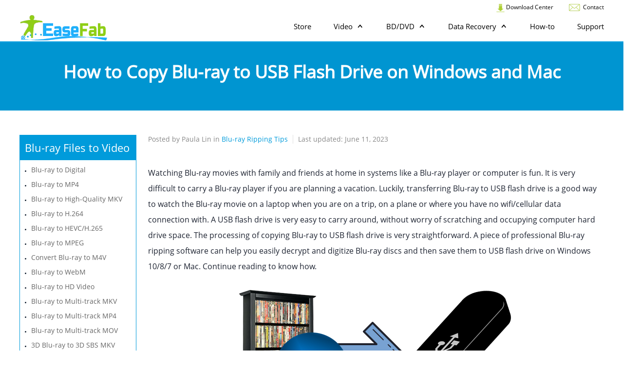

--- FILE ---
content_type: text/html; charset=UTF-8
request_url: https://www.easefab.com/howto/copy-blu-ray-to-usb-flash-drive.html
body_size: 7397
content:
<!DOCTYPE html>
<html lang="en"><!-- InstanceBegin template="/Templates/tutorial.dwt" codeOutsideHTMLIsLocked="false" -->
<head>
<!-- Google Tag Manager -->
<script>(function(w,d,s,l,i){w[l]=w[l]||[];w[l].push({'gtm.start':
new Date().getTime(),event:'gtm.js'});var f=d.getElementsByTagName(s)[0],
j=d.createElement(s),dl=l!='dataLayer'?'&l='+l:'';j.async=true;j.src=
'https://www.googletagmanager.com/gtm.js?id='+i+dl;f.parentNode.insertBefore(j,f);
})(window,document,'script','dataLayer','GTM-NZCL26N');</script>
<!-- End Google Tag Manager -->
<meta http-equiv="Content-Type" content="text/html; charset=UTF-8">
<!-- InstanceBeginEditable name="NavEditRegionHeader" -->
<title>How to Backup and Copy A Blu-ray to USB Flash Drive</title>
<meta name="description" content="Wanna keep Blu-ray movies stored on USB Flash Drive for easier manage or playback. This article mainly tells you how to copy your Blu-ray to USB Flash Drive. " />
<meta name="twitter:card" content="summary">
<meta name="twitter:title" content="How to Backup and Copy A Blu-ray to USB Flash Drive">
<meta name="twitter:description" content="Wanna keep Blu-ray movies stored on USB Flash Drive for easier manage or playback. This article mainly tells you how to copy your Blu-ray to USB Flash Drive.">
<meta property="og:site_name" content="EaseFab - Best DVD/Blu-ray Ripper/Copy Software, Video Converter and iPhone Data Recovery Software Provider | OFFICIAL">
<meta property="og:type" content="article">
<meta property="og:title" content="How to Backup and Copy A Blu-ray to USB Flash Drive">
<meta property="og:url" content="https://www.easefab.com/howto/copy-blu-ray-to-usb-flash-drive.html">
<meta property="og:description" content="Wanna keep Blu-ray movies stored on USB Flash Drive for easier manage or playback. This article mainly tells you how to copy your Blu-ray to USB Flash Drive.">
<!-- InstanceEndEditable -->
<meta http-equiv="X-UA-Compatible" content="IE=edge">
<meta name="viewport" content="width=device-width,user-scalable=0,initial-scale=1,maximum-scale=1, minimum-scale=1">
<link rel="shortcut icon" href="https://www.easefab.com/favicon.ico">
<link href="https://www.easefab.com/style/bootstrap.min.css" rel="stylesheet">
<link href="https://www.easefab.com/style/flexslider.css" rel="stylesheet">
<link href="https://www.easefab.com/style/global.css" rel="stylesheet">
<!-- InstanceBeginEditable name="EditRegionCSS" -->
<link href="../style/tutorial.css" rel="stylesheet">
<link rel="canonical" href="https://www.easefab.com/howto/copy-blu-ray-to-usb-flash-drive.html">
<!-- InstanceEndEditable -->
</head>
<body>
<!-- Google Tag Manager (noscript) -->
<noscript><iframe src="https://www.googletagmanager.com/ns.html?id=GTM-NZCL26N"
height="0" width="0" style="display:none;visibility:hidden"></iframe></noscript>
<!-- End Google Tag Manager (noscript) -->
<header>
  <nav class="header-top">
    <div class="flex-container">
      <div class="flex-item"><a href="../download-center.html"><img src="../images/icon_download.png" /> Download Center</a></div>
      <div class="flex-item"><a href="/cdn-cgi/l/email-protection#54272124243b262014313527313235367a373b39"><img src="../images/email.png" /> Contact</a></div>
    </div>
  </nav>
  <nav class="header-bottom">
    <div class="container"> <a href="/" class="logo"><img src="../images/ef-logo.png" alt="EaseFab"></a>
      <div class="right">
        <div class="mobi-btn"> <span></span> <span></span> <span></span> </div>
        <div class="flex-container">
         <div class="flex-item hover-item">
            <div class="item-content"><a href="../store.html"><span>Store</span></a> </div>
          </div>
          <div class="flex-item hover-item">
            <div class="item-content"><span>Video <i class="icon-arrow"></i></span></div>
            <div class="item-list" style="display: none;">
              <dl>
                <dt>Video Tools for Win <em class="icon-win"></em></dt>
                <dd><a href="https://www.easefab.com/video-converter/" target="_blank" rel="noopener">Video Converter</a> <img src="../images/hot.png" alt="hot" /></dd>
                <dd><a href="https://www.easefab.com/video-converter-ultimate/" target="_blank" rel="noopener">Video Converter Ultimate</a> <img src="../images/3inone.png" alt="package tool"></dd>
              </dl>
              <dl>
                <dt>Video Tools for Mac <em class="icon-mac"></em></dt>
                <dd><a href="https://www.easefab.com/mac-video-converter/" target="_blank" rel="noopener">Video Converter for Mac</a> <img src="../images/hot.png" alt="hot" /></dd>
                <dd><a href="https://www.easefab.com/mac-video-converter-ultimate/" target="_blank" rel="noopener">Video Converter Ultimate for Mac</a> <img src="../images/3inone.png" alt="package tool"></dd>
              </dl>
            </div>
          </div>
          <div class="flex-item hover-item">
            <div class="item-content"><span>BD/DVD <i class="icon-arrow"></i></span></div>
            <div class="item-list" style="display: none;">
              <dl>
                <dt>BD/DVD Tools for Win <em class="icon-win"></em></dt>
                <dd><a href="https://www.easefab.com/losslesscopy/" target="_blank" rel="noopener">LosslessCopy</a> <img src="../images/hot.png" alt="hot" /></dd>
                <dd><a href="https://www.easefab.com/blu-ray-ripper/" target="_blank" rel="noopener">Blu-ray Ripper</a></dd>
                <dd><a href="https://www.easefab.com/dvd-ripper/" target="_blank" rel="noopener">DVD Ripper <img src="../images/hot.png" alt="hot" /></a></dd>
                <dd><a href="https://www.easefab.com/dvd-creator/" target="_blank" rel="noopener">DVD Creator</a></dd>
              </dl>
              <dl>
                <dt>BD/DVD Tools for Mac <em class="icon-mac"></em></dt>
                <dd><a href="https://www.easefab.com/mac-losslesscopy/" target="_blank" rel="noopener">LosslessCopy for Mac</a></dd>
                <dd><a href="https://www.easefab.com/mac-blu-ray-ripper/" target="_blank" rel="noopener">Blu-ray Ripper for Mac</a> <img src="../images/hot.png" alt="hot" /></dd>
                <dd><a href="https://www.easefab.com/mac-dvd-ripper/" target="_blank" rel="noopener">DVD Ripper for Mac</a> <img src="../images/hot.png" alt="hot" /></dd>
                <dd><a href="https://www.easefab.com/mac-dvd-creator/" target="_blank" rel="noopener">DVD Creator for Mac</a></dd>
              </dl>
            </div>
          </div>
          <div class="flex-item hover-item">
            <div class="item-content"><span>Data Recovery <i class="icon-arrow"></i></span></div>
            <div class="item-list" style="display: none;">
              <dl>
                <dt>DR Tools for Win<em class="icon-win"></em></dt>
                <dd><a href="https://www.easefab.com/iphone-data-recovery/" target="_blank" rel="noopener">iPhone Data Recovery</a></dd>
                <dd><a href="https://www.easefab.com/data-recovery/" target="_blank" rel="noopener"><strong>Data Recovery</strong></a> <img src="../images/icon/new.png" alt="New Released" /></dd>
              </dl>
              <dl>
                <dt>DR Tools for Mac<em class="icon-mac"></em></dt>
                <dd><a href="https://www.easefab.com/mac-iphone-data-recovery/" target="_blank" rel="noopener">iPhone Data Recovery for Mac</a></dd>
              </dl>
            </div>
          </div>
          <div class="flex-item hover-item">
            <div class="item-content"><a href="https://www.easefab.com/resource.html" target="_blank" rel="noopener"><span>How-to</span></a></div>
          </div>
          <div class="flex-item hover-item">
            <div class="item-content"><a href="https://www.easefab.com/support-center.html" target="_blank" rel="noopener"><span>Support</span></a> </div>
          </div>
        </div>
      </div>
    </div>
  </nav>
</header>
<!-- header end-->
<!-- InstanceBeginEditable name="NavEditRegionMain" -->
<div class="tutorial">
  <div class="banner">
    <div class="container">
      <h1>How to Copy Blu-ray to USB Flash Drive on Windows and Mac</h1>
    </div>
  </div>
   <div class="subject">
    <div class="container">
      <div class="cate">
        <div class="all"><span>Blu-ray Files to Video</span></div>
        <div class="son_all">
         <div class="son "><a href="/howto/convert-blu-ray-to-digital.html">Blu-ray to Digital</a></div>
          <div class="son "><a href="/resource/blu-ray-to-mp4-converter.html">Blu-ray to MP4</a></div>
          <div class="son "><a href="/resource/convert-blu-ray-to-mkv.html">Blu-ray to High-Quality MKV</a></div>
          <div class="son "><a href="/howto/convert-blu-ray-to-h264.html">Blu-ray to H.264</a></div>
          <div class="son "><a href="/resource/rip-blu-ray-to-h265-mp4.html">Blu-ray to HEVC/H.265</a></div>
          <div class="son "><a href="/howto/convert-blu-ray-to-mpeg.html">Blu-ray to MPEG</a></div>
          <div class="son "><a href="/rip-blu-ray/convert-blu-ray-to-m4v.html">Convert Blu-ray to M4V</a></div>
          <div class="son "><a href="/howto/convert-blu-ray-to-webm.html">Blu-ray to WebM</a></div>
          <div class="son "><a href="/resource/rip-blu-ray-to-hd-videos.html">Blu-ray to HD Video</a></div>
          <div class="son "><a href="/resource/rip-blu-ray-to-mkv-with-multiple-audio-subtitle-tracks.html">Blu-ray to Multi-track MKV</a></div>
          <div class="son "><a href="/resource/convert-bd-dvd-to-mp4-with-multiple-audio-tracks.html">Blu-ray to Multi-track MP4</a></div>
          <div class="son "><a href="/resource/convert-blu-ray-to-mov-with-multiple-audio-tracks.html">Blu-ray to Multi-track MOV</a></div>
          <div class="son "><a href="/handy-tips/rip-3d-blu-ray-to-sbs-mkv.html">3D Blu-ray to 3D SBS MKV</a></div>
          <div class="son "><a href="/resource/rip-3d-blu-ray-to-sbs-mp4.html">3D Blu-ray to 3D SBS MP4</a></div>
        </div>        
        <div class="all"><span>General Blu-ray Tips</span></div>
         <div class="son_all">
          <div class="son "><a href="/resource/digitize-blu-ray.html">Digitize Blu-ray Collection</a></div>
          <div class="son "><a href="/handy-tips/rip-store-blu-ray-to-cloud.html">Blu-ray to Cloud</a></div>
          <div class="son "><a href="/rip-blu-ray/transfer-blu-ray-to-itunes.html">Blu-ray to iTunes Library</a></div>
          <div class="son "><a href="/resource/rip-backup-blu-ray-keeping-chapters.html">Rip Blu-ray with Chapters</a></div>
          <div class="son "><a href="/tutorial/save-blu-ray-chapters-into-individual-files.html">Save Blu-ray Chapters as Individual Files</a></div>
          <div class="son "><a href="/resource/rip-blu-ray-with-subtitles.html">Rip Blu-ray with subtitle</a></div>
          <div class="son "><a href="/handy-tips/rip-blu-ray-with-forced-subtitles-preserved.html">Rip Blu-ray with Forced subtitle</a></div>
          <div class="son "><a href="/handy-tips/extract-audio-from-blu-ray.html">Extract Audio From Blu-ray</a></div>
          <div class="son "><a href="/howto/extract-a-video-clip-from-a-blu-ray-disc.html">Extract Clips From Blu-ray</a></div>
          <div class="son "><a href="/resource/extract-subtitles-from-blu-ray-to-srt-file.html">Extract SRT Sub from Blu-ray</a></div>
          <div class="son "><a href="/handy-tips/rip-blu-ray-with-handbrake.html">Rip Blu-ray with HandBrake</a></div>
          <div class="son "><a href="/resource/keep-dolby-51-dolby-truehd-71-audio-in-blu-ray-ripping.html">Rip Blu-ray with 5.1/7.1 Audio</a></div>
          <div class="son "><a href="/handy-tips/remove-blu-ray-region-coding.html">Remove Blu-ray Region Code</a></div>
        </div>
        <div class="all"><span>Blu-ray Backup Tips</span></div>
        <div class="son_all">
          <div class="son "><a href="/howto/backup-blu-ray-losslessly.html">Backup Blu-ray Losslessly</a></div>
          <div class="son "><a href="/handy-tips/full-blu-ray-backup.html">Backup Full Blu-ray Disc</a></div>
          <div class="son "><a href="/handy-tips/copy-blu-ray-to-external-hard-drive.html">Blu-ray to Hard Drive</a></div>
          <div class="son "><a href="/handy-tips/copy-dvd-blu-ray-to-nas.html">Blu-ray to NAS</a></div>
          <div class="son "><a href="/howto/copy-blu-ray-to-micro-sd-card.html">Blu-ray to MicroSD Card</a></div>
          <div class="son "><a href="/handy-tips/backup-dvd-blu-ray-to-wd-my-cloud.html">Blu-ray to WD My Cloud</a></div>
          <div class="son "><a href="/howto/copy-blu-ray-to-usb-flash-drive.html">Blu-ray to USB Flash Drive</a></div>
          <div class="son "><a href="/handy-tips/rip-blu-ray-dvd-to-wd-mybook-live-for-streaming.html">Copy Blu-ray to WD MyBook Live</a></div>
          <div class="son "><a href="/handy-tips/copy-the-entire-blu-ray-to-bdmv-folder-without-protection.html">Blu-ray to BDMV Folder</a></div>
        </div>
        <div class="all"><span>Blu-ray Playback Tips</span></div>
        <div class="son_all">
         <div class="son "><a href="/instructabletips/play-blu-ray-in-windows-10-for-free.html">Play Blu-ray on Windows 10</a></div>
         <div class="son "><a href="/resource/best-free-blu-ray-players-for-windows.html">8 Blu-ray Players for Windows</a></div>
         <div class="son "><a href="/instructabletips/watch-and-play-blu-ray-on-mac.html">Play Blu-ray on Mac</a></div>
         <div class="son "><a href="/resource/rip-blu-ray-for-plex.html">Play Blu-ray via Plex</a></div>
         <div class="son "><a href="/resource/play-blu-ray-with-vlc.html">Play Blu-ray with VLC</a></div>
          <div class="son "><a href="/howto/rip-blu-ray-to-quicktime.html">Play Blu-ray with QuickTime</a></div>
          <div class="son "><a href="/handy-tips/windows-media-player-blu-ray.html">Play Blu-ray in Windows Media Player</a></div>
          <div class="son "><a href="/howto/convert-blu-ray-to-android.html">Play Blu-ray on Android</a></div>	
          <div class="son "><a href="/howto/rip-blu-ray-to-xbox.html">Play Blu-ray on Xbox</a></div>
          <div class="son "><a href="/blu-ray-to-ipad-converter.html">Play Blu-ray on iPad</a></div>
          <div class="son "><a href="/howto/rip-blu-ray-for-playback-on-apple-tv.html">Play Blu-ray on Apple TV</a></div>
          <div class="son "><a href="/handy-tips/cast-blu-ray-dvd-movies-thru-chromecast.html">Play Blu-ray thru Chromecast</a></div>
          <div class="son "><a href="/handy-tips/play-blu-ray-on-16-by-9-hd-tv-without-black-borders.html">Play Blu-ray on 16:9 HDTV Without Black Borders</a></div>
          <div class="son "><a href="/howto/transfer-blu-ray-to-tivo.html">Play Blu-ray over TiVo</a></div>
          <div class="son "><a href="/handy-tips/how-to-play-4k-ultra-hd-blu-ray-on-a-common-blu-ray-player.html">Play 4K Blu-ray on Common BD Player</a></div>
        </div>
      </div>
      <div class="article">
        <div class="article-head">
          <div class="ah-info">
            <div class="author-date"> <span class="author">Posted by Paula Lin in <a href="/blu-ray-ripping-tips.html"><strong>Blu-ray Ripping Tips</strong></a></span> <span class="date">Last updated: June 11, 2023</span> </div>
          </div>
        </div>
        <div class="article-body">
          <p>Watching Blu-ray movies with family and friends at home in systems like a Blu-ray player or computer is fun. It is very difficult to carry a Blu-ray player if you are planning a vacation. Luckily, transferring Blu-ray to USB flash drive is a good way to watch the Blu-ray movie on a laptop when you are on a trip, on a plane or where you have no wifi/cellular data connection with. A USB flash drive is very easy to carry around, without worry of scratching and occupying computer hard drive space. The processing of copying Blu-ray to USB flash drive is very straightforward. A piece of professional Blu-ray ripping software can help you easily decrypt and digitize Blu-ray discs and then save them to USB flash drive on Windows 10/8/7 or Mac. Continue reading to know how. </p>
<p><img src="/images/transfer-blu-ray-to-usb.jpg" alt="Copy Blu-ray to USB Flash Drive" /></p>
<h3><strong>What You Need to Transfer a Blu-ray to USB Flash Drive:</strong></h3>
<p><strong>● Your Blu-ray discs</strong>.</p>
<p><strong>● A Blu-ray disc drive</strong>. If your computer came with any disc drive at all, it was probably a DVD drive. However, you'll need a Blu-Ray reader in order to rip your Blu-Ray discs (obviously). An external good Blu-ray drive can be purchased for as little as $25. </p>
<p><strong>Note:</strong> If you want to rip 4K UHD Blu-rays, you'll need to get a 4K Blu-ray drive.</p>
<p><strong>● A program to rip the files.</strong>. We'll be using <a href="/blu-ray-ripper/"><strong>EaseFab Blu-ray Ripper</strong></a> in this guide, which is available for both Windows and Mac.</p>
<h2><strong>Why choose EaseFab Blu-ray Ripper for ripping Blu-ray discs</strong></h2>
<p>EaseFab Blu-ray Ripper earns its award as the top-ranking Blu-ray to USB converter mainly due to rich features, super fast-processing, clean, safe and stable functions. It can help you copy and transfer any home-made or copy-protected Blu-ray (DVD) to USB flash drive in 3 simple steps. With it, you can rip Blu-rays yet DVDs to various digital formats e.g. MP4, h.264, HEVC, MKV, AVI, WMV, MPEG, MOV, FLV, etc., or copy BDMV folder/DVD folder in 1:1 ratio or a single M2TS/VOB file. It can easily handle Blu-ray discs with AACS encryption, BD+ and the latest MKB technology and decrypt DVDs with CSS, RCE, Sony ArccOS, UOPs, Disney X-project DRM, etc. on both Windows and Mac. </p>
<div class="button-area" align="center"><a href="https://easefab.com/download/easefab_blu-ray-ripper_install.exe" class="icon-win-down">Free Download for Windows 7 or later</a> <a href="https://www.easefab.com/download/easefab_macx64-blu-ray-ripper.dmg" class="icon-mac-hollow ml20">Free Download 64-bit Installer for macOS</a> <br /><br /><font color="#FF7000"><strong>※ For macOS 10.14 or lower, you can also </strong></font> <a href="https://www.easefab.com/download/easefab_mac-blu-ray-ripper.dmg"><font color="#0033FF"><u>Download 32-bit installer here ↓</u></font></a></div>
<p>This is all you need. Once you have all three of these things ready, grab your favorite Blu-Ray movies and get started to digitize them for saving to your USB flash drive.</p>
<h3><strong>3 Simple Steps to Rip and Copy Blu-ray Movies for USB Flash Drive</strong></h3>
<p>To begin with, we need to download and install EaseFab Blu-ray Ripper Windows or Mac version above according to your computer operating system. After this, we can move to the following steps to rip your old and new Blu-rays.</p>
<p><strong>Step 1. Load source Blu-ray disc.</strong></p>
<p>Insert the Blu-ray disc into the external BD drive. Launch EaseFab Blu-ray Ripper and then click <strong>Load Blu-ray</strong> button to upload to Blu-ray movie. EaseFab Blu-ray Ripper can auto detect the right Blu-ray movie title for you. At the bottom, you can select your desired subtitle and audio track.</p>
<p><img src="/images/blu-ray-ripper/blu-ray-ripper-guide-1.jpg" alt="Load Source Blu-ray Disc" /></p>
<p><strong>Step 2. Select an output format.</strong></p>
<p>On the Profile panel, there are over 400 profiles including popular formats and device-specific presets. You can save the Blu-ray files in any format that is compatible with your USB flash drive. Here are some recommended settings:</p>
<p><strong>1.</strong> If you want to copy Blu-rays to USB flash drive to play on TV, LG/Samsung TV, PS5/4, Switch, Xbox One, PC, Mac, and other devices with a USB port, you can convert Blu-ray to USB drive in MP4 for its wide compatibility, good quality, and small file size. Just go to "Common Video" category and select "MP4" as the output format.</p>
<p><img src="/images/blu-ray-ripper/blu-ray-ripper-guide-3.jpg" alt="Convert Blu-ray to Digital Formats for USB" /></p>
<div class="tips">
<p><strong>Tech details:</strong></p>
<p><strong>1.</strong> To get the best possible output quality and smallest file size, convert Blu-ray to <strong>HEVC MP4</strong>. It has 50% smaller size at the same quality.<br />
<strong>2. </strong>The default setting works well. Of course, if you want to customize video and audio encoding settings, just click the <strong>Settings</strong> button to customize these settings. </p>
<p><strong>Recommended settings:</strong></p>
<p>1. You're not suggested to adjust the frame rate and aspect ratio, if not necessary.<br />
2. Use the codec H.264 or H.265 and lower the bitrate to a lower level. For example, adjusting the original <strong>Normal quality</strong> to bitrates of around 1800-2000 is acceptable without noticeable pixellation.<br />
3. Lower the resolution. Typical Blu-ray videos are 1920×1080 (Full HD). Adjust the resolution to lower 1280×720 or higher won't make any quality difference.</p>
<p><strong>Please note:</strong> <em>Adjusting these variables have some effect on the re-encoded video quality. Remember the file size and video quality is based more on bitrate than resolution which means bitrate higher results in big file size, and lower visible quality loss. </em></p>
<p><img src="/images/hevc-mp4-settings.jpg" alt="Advanced Settings for Blu-ray to HEVC MP4" /></p></div>
<p><strong>2.</strong> If you want to back up Blu-rays in 1:1 to a USB drive without quality loss, you can use its Backup" mode to copy Blu-ray full title/main title to BDMV folder or a single "M2TS" file. These modes allows you to copy Blu-rays with 100% quality, all the menus, tracks, extras, etc. But you should know that the BDMV folder or the single M2TS file will take quite a large size. Make sure your USB drive has sufficient storage capacity.</p>
<p><img src="/images/blu-ray-ripper/copy-main-movie.jpg" alt="1:1 Copy Blu-ray for USB" /></p>
<p><strong>Step 3:</strong> Plug in your USB flash drive to computer. Move mouse cursor to <strong>Ouput</strong> bar and then hit <strong>Folder</strong> icon to set the USB flash drive as the destination folder to store the ripped Blu-ray movie video. Then hit the Convert button to start copying and transferring Blu-ray to USB flash drive.</p>
<h3><strong>Final Words:</strong></h3>
<p>As you see, it's very easy to get your movies off of your Blu-ray discs and then save them onto your USB flash drive. If you want digitize your movie collection with the most compatibility, Blu-ray to MP4 is the best idea. The ripped MP4 files can be played on almost any media player, computer, laptop, tablet, mobile device, gaming system, or HD TV thru the USB port. If you want to <a href="/resource/copy-dvd-to-usb-drive.html">copy your DVDs to USB flash drive</a>, this process will work as well since EaseFab Blu-ray Ripper can cope with both Blu-ray and DVD files.</p>
        </div>
        <div class="article-foot">
          <div class="home-nav"><a href="https://www.easefab.com/"><i class="icon-home"></i></a> &gt; <a href="/resource.html">Resource</a> &gt; <a href="/blu-ray-ripping-tips.html">Blu-ray Ripping Tips</a> &gt; How to Rip and Copy Blu-ray to USB Flash Drive</div>
        </div>
      </div>
    </div>
  </div>
</div>
<!-- InstanceEndEditable -->
<!--foot-->
<div class="foot">
  <div class="flex-container foot-list">
    <div class="flex-item flex-row-4">
    <a href="https://www.easefab.com/"><img src="../images/ef-logo.png" /></a>
    <div class="links"><p>Follow us</p><a href="https://www.facebook.com/easefab" class="icon-facebook"></a> <a href="https://twitter.com/EaseFab_Soft" class="icon-twitter"></a> <a href="https://www.instagram.com/easefabsoft/" class="icon-instagram"></a> </div>
      <a href="/cdn-cgi/l/email-protection#9be8faf7fee8dbfefae8fefdfaf9b5f8f4f6"><img src="https://www.easefab.com/images/icon_email.png" /> Sales Team: <span class="__cf_email__" data-cfemail="c6b5a7aaa3b586a3a7b5a3a0a7a4e8a5a9ab">[email&#160;protected]</span></a> <a href="/cdn-cgi/l/email-protection#a8dbddd8d8c7dadce8cdc9dbcdcec9ca86cbc7c5"><img src="https://www.easefab.com/images/icon_email.png" /> Support Team: <span class="__cf_email__" data-cfemail="44373134342b363004212537212225266a272b29">[email&#160;protected]</span></a>
    </div>
    <div class="flex-item flex-row-links">
      <div class="flex-item flex-row-3">
        <p class="title">PRODUCTS</p>
        <ul>
          <li><a href="https://www.easefab.com/video-converter/">Video Converter</a></li>
          <li><a href="https://www.easefab.com/video-converter-ultimate/">Video Converter Ultimate</a></li>
          <li><a href="https://www.easefab.com/dvd-ripper/">DVD Ripper</a></li>
          <li><a href="https://www.easefab.com/blu-ray-ripper/">Blu-ray Ripper</a></li>
          <li><a href="https://www.easefab.com/losslesscopy/">LosslessCopy</a></li>
          <li><a href="https://www.easefab.com/dvd-creator/">DVD Creator</a></li>
          <li><a href="https://www.easefab.com/iphone-data-recovery/">iPhone Data Recovery</a></li>
        </ul>
      </div>
      <div class="flex-item flex-row-3">
        <p class="title">SUPPORT</p>
        <ul>
          <li><a href="https://www.easefab.com/support-center.html">Help</a></li>
          <li><a href="https://www.easefab.com/resource.html">How-tos</a></li>
          <li><a href="https://www.easefab.com/support-center/retrieve-registration-code.html">License Retrieval</a></li>
          <li><a href="https://www.easefab.com/support-center/order-support/">Sale FAQs</a></li>
          <li><a href="https://www.easefab.com/support-center/product-support/">Technical FAQs</a></li>
          <li><a href="https://www.easefab.com/support-center/getting-started/">Product Manuals</a></li>
          <li><a href="https://www.easefab.com/sitemap/">Site Map</a></li>
        </ul>
      </div>
      <div class="flex-item flex-row-3">
        <p class="title">COMPANY</p>
        <ul>
          <li><a href="https://www.easefab.com/about.html">About EaseFab</a></li>
          <li><a href="https://www.easefab.com/terms-of-use.html">Terms & Conditions</a></li>
          <li><a href="https://www.easefab.com/contactus.html">Contact Us</a></li>
          <li><a href="https://www.easefab.com/privacy-policies.html">Privacy</a></li>
          <li><a href="https://www.easefab.com/refund-policies.html">Refund Policy</a></li>
          <li><a href="https://www.easefab.com/partner.html">Partners</a></li>
        </ul>
      </div>
    </div>
  </div>
  <div class="foot-bottom">
    <p>Copyright © 2025 EaseFab Software Corporation. All Rights Reserved.</p>
  </div>
</div>
<!-- foot end -->
<div class="widget">
  <div class="totop"></div>
</div>
<script data-cfasync="false" src="/cdn-cgi/scripts/5c5dd728/cloudflare-static/email-decode.min.js"></script><script type="text/javascript" language="javascript" src="../js/jquery-1.11.1.min.js"></script>
<script type="text/javascript" language="javascript" src="../js/jquery.flexslider.js"></script>
<script type="text/javascript" language="javascript" src="../js/common.js"></script>
<script type="text/javascript" language="javascript" src="../js/gatrack.js"></script>
<!-- InstanceBeginEditable name="NavEditRegionBottom" -->
<script type="text/javascript" src="//s7.addthis.com/js/300/addthis_widget.js#pubid=ra-5f6d9cc5cf8e810f"></script>
<!-- InstanceEndEditable -->
<script defer src="https://static.cloudflareinsights.com/beacon.min.js/vcd15cbe7772f49c399c6a5babf22c1241717689176015" integrity="sha512-ZpsOmlRQV6y907TI0dKBHq9Md29nnaEIPlkf84rnaERnq6zvWvPUqr2ft8M1aS28oN72PdrCzSjY4U6VaAw1EQ==" data-cf-beacon='{"version":"2024.11.0","token":"d02091c8c0da4664a96237162a11ebc5","server_timing":{"name":{"cfCacheStatus":true,"cfEdge":true,"cfExtPri":true,"cfL4":true,"cfOrigin":true,"cfSpeedBrain":true},"location_startswith":null}}' crossorigin="anonymous"></script>
</body>
<!-- InstanceEnd --></html>


--- FILE ---
content_type: text/css
request_url: https://www.easefab.com/style/global.css
body_size: 2300
content:
@charset "utf-8";
@import "global_fonts.css";

* {
  font-family: 'Open Sans';
  font-weight: 500;
  font-style: normal;
}
::-moz-placeholder {
  color: #009bdb;
  font-size: 14px;
}
::-webkit-input-placeholder {
  color: #009bdb;
  font-size: 14px;
}
:-ms-input-placeholder {
  color: #009bdb;
  font-size: 14px;
}
body,
ul,
h1,
h2,
h3,
h4,
h5,
h6,
p,
dl {
  margin: 0;
  padding: 0;
  list-style-type: none;
}
a {
  text-decoration: none;
  color:#000;
}
a:hover {
  text-decoration: none;
  color:#4bcaff;
}
ul,
li {
  list-style: none;
  padding: 0;
  margin: 0;
}
.flex-container {
  display: flex;
  max-width: 1200px;
  margin: auto;
}
.flex-container .flex-item {
  display: inline-flex;
}
.clear {
  clear: both;
}
.container{width:1200px;margin:0 auto;padding:0;}
.container2{width:1080px;margin:0 auto;padding:0;} 

header {
  position: relative;
  z-index: 9;
  background-color: #fff;
}
header nav.header-top .flex-container {
  justify-content: flex-end;
  padding-top: 6px;
}
header nav.header-top .flex-container .flex-item {
  flex: 0 auto;
  text-align: right;
  margin-left: 30px;
  align-items: center;
}
header nav.header-top .flex-container .flex-item a {
  font-size: 12px;
  color: #000;
}
header nav.header-top .flex-container .flex-item a:hover {
  color: #009bdb;
}
header nav.header-top .flex-container .flex-item button {
  padding: 0 4px;
  border: none;
  border-left: 1px solid #898989;
  border-right: 1px solid #898989;
  background-color: transparent;
  color: #fff;
  font-size: 14px;
}
header nav.header-bottom {
  border-bottom: 3px solid #009bdb;
}
header nav.header-bottom .logo {
  display: inline-block;
  height: 60px;
  line-height: 60px;
}
header nav.header-bottom .right {
  width: 70%;
  float: right;
}
header nav.header-bottom .right .flex-container {
  justify-content: flex-end;
  align-items: center;
}
header nav.header-bottom .mobi-btn {
  display: none;
}
header nav.header-bottom .flex-item {
  height: 60px;
  flex: 0 auto;
  flex-direction: column;
  align-items: flex-end;
  justify-content: center;
  margin-left: 46px;
  cursor: pointer;
  position: relative;
  z-index: 1;
}
header nav.header-bottom .flex-item .item-content span {
  color: #000;
  font-size: 15px;
}
header nav.header-bottom .flex-item .item-content span i {
  display: inline-block;
  margin-left: 4px;
  transform: scale(0.9) rotate(180deg);
  transition: 0.2s ease-in-out;
}
header nav.header-bottom .flex-item .item-list {
  display: none;
  position: absolute;
  z-index: 2;
  top: 60px;
  left: -50px;
  padding: 20px;
  background-color:#f0f0f0;
  box-shadow: rgba(0, 0, 0, 0.67) 2px 2px 5px;
  border-radius: 4px;
  min-width: 260px;
  border-bottom: 1px solid #009bdb;
  border-right: 1px solid #009bdb;
  width:600px;
  overflow:hidden;
}
header nav.header-bottom .flex-item .item-list em {
    color:#009bdb;
    margin-left:5px;
    font-size:22px;
}
header nav.header-bottom .flex-item:hover .item-content span,
header nav.header-bottom .flex-item.active .item-content span {
  color: #009bdb;
}
header nav.header-bottom .flex-item:hover .item-content span i,
header nav.header-bottom .flex-item.active .item-content span i {
  transform: scale(0.9);
}
header nav.header-bottom .flex-item .item-list dl{ float:left; width:260px; -webkit-backface-visibility: hidden;-webkit-transform-style: preserve-3d; }
header nav.header-bottom .flex-item .item-list dl:first-child{ border-right:1px solid #dfdfdf;padding-right:20px; margin-right:20px;}
header nav.header-bottom .flex-item .item-list dt{ font-size:16px;margin-bottom:20px; overflow:hidden; line-height:24px;color:#333;}
header nav.header-bottom .flex-item .item-list dt:hover{cursor:default;}
header nav.header-bottom .flex-item .item-list dd{margin-top:5px;}
header nav.header-bottom .flex-item .item-list dd a{color:#000; line-height:26px; margin-top:10px;}
header nav.header-bottom .flex-item .item-list dd a:hover{color:#4897ee;text-decoration:underline;}
header nav.header-bottom .flex-item .item-list .img{ float:left; margin-right:10px;} 

.foot {
  background-color: #37383a;
  padding-top: 55px;
}
.foot .foot-list {
  border-bottom: 1px solid #009bdb;
  padding-bottom: 60px;
}
.foot .foot-list .flex-row-links {
  flex: 0 0 66%;
}
.foot .foot-list .flex-row-links .flex-item {
  flex: 0 0 33.3%;
  flex-direction: column;
}
.foot .foot-list .flex-row-links .flex-item .title {
  font-size: 18px;
  line-height: 40px;
  color: #009bdb;
}
.foot .foot-list .flex-row-links .flex-item ul li a {
  font-size: 14px;
  line-height: 30px;
  color: #fff;
}
.foot .foot-list .flex-row-links .flex-item ul li a:hover {
  color: #4bcaff;
}
.foot .foot-list .flex-row-4 {
  flex: 0 0 40%;
  flex-direction: column;
  padding-top: 8px;
}
.foot .foot-list .flex-row-4 p {
  font-size: 14px;
  line-height: 26px;
  color: #fff;
  margin-bottom: 16px;
}
.foot .foot-list .flex-row-4 a {
  font-size: 14px;
  line-height: 26px;
  color: #fff;
  margin-left:10px;
}
.foot .foot-list .flex-row-4 a:hover {
  color: #4bcaff;
}
.foot .foot-list .flex-row-4 .links {
  margin: 20px 0;
}
.foot .foot-list .flex-row-4 .links p {
  display: block;
  color: #009bdb;
  font-size: 18px;
  margin-bottom: 12px;
}
.foot .foot-list .flex-row-4 .links a {
  display: inline-flex;
  flex: 0 auto;
  margin-right: 10px;
  font-size: 20px;
}
.foot .foot-bottom {
  padding: 30px 0;
  text-align: center;
}
.foot .foot-bottom p {
  font-size: 14px;
  color: #fff;
}
/* foot end */
/* widget */
.widget {
  position: fixed;
  top: 80%;
  right: 2%;
  z-index: 9999;
}
.totop {
  display: none;
  background-image: url(../images/totop.png);
  width: 46px;
  height: 64px;
  background-position: center;
  background-repeat: no-repeat;
  cursor: pointer;
  margin: 20px auto 0;
}
.totop:hover {
  opacity: 0.6;
}

.ft20{font-size:20px}

.ml10{margin-left:10px;}
.ml20{margin-left:20px;}
.mt20 {margin-top:20px;}
.mb20 {margin-bottom:20px;}
.icon-win-down, .icon-mac-down{
  display:inline-block;
  background:#009bdb;
  font-size:14px;
  font-weight:bold;
  color:#fff;
  line-height:1.5em;
  padding:12px 12px 12px 50px;
  border-radius:5px;
  position:relative;
}
.icon-win-down:hover, .icon-mac-down:hover{opacity: 0.6;color:#fff !important;}
.icon-win-down:before{content:'\e916';color:#fff; font-size:22px; position:absolute;left:15px;font-weight:normal !important;}
.icon-mac-down:before{content:'\e909';color:#fff; font-size:26px; position:absolute;left:15px;font-weight:normal !important;}
.icon-win-hollow, .icon-mac-hollow{
  display:inline-block;
  border:2px solid #009bdb;
  font-size:14px;
  font-weight:bold;
  color:#009bdb;
  line-height:1.5em;
  padding:10px 10px 10px 50px;
  border-radius:5px;
  position:relative;
}
.icon-win-hollow:hover, .icon-mac-hollow:hover{background:#009bdb;color:#fff !important;}
.icon-win-hollow:before{content:'\e916';color:#009bdb; font-size:22px; position:absolute;left:15px;font-weight:normal !important;}
.icon-mac-hollow:before{content:'\e909';color:#009bdb; font-size:26px; position:absolute;left:15px;font-weight:normal !important;}
.icon-mac-hollow:hover:before,.icon-win-hollow:hover:before{color:#fff;}

.banner {padding: 30px;background-color: #0095d1;text-align: center;color: #fff;}.banner h1 {font-size: 32px;font-weight: bold;margin-bottom: 20px;}
.banner p {font-size: 20px;color: #f5f5f5;margin-bottom: 20px;}

.home-nav {vertical-align:middle;margin-top:10px;}
.home-nav a{ line-height:1.6em; font-size:18px;padding:0 3px;}
.home-nav i{ font-size:20px;}

@media (max-width: 1200px) {
	.container,.container2{width:1080px;}
  .flex-container {max-width: 1080px;}
  header nav.header-bottom .right .flex-container .flex-item .item-list {
    width:100%;
  }
  header nav.header-bottom .flex-item .item-list dl {
    width:100%;
  }
}

@media (max-width: 1080px) {
  .container,.container2{width:100%; padding:0 12px;}
  .flex-container {
    padding: 0 12px;
  }
  header nav.header-bottom .right {
    width: 80%;
    float: right;
  }
  header nav.header-bottom .flex-container .flex-item {
    margin-left: 40px;
  }
  header nav.header-bottom .right .flex-container .flex-item .item-list {
    width:100%;
  }
  header nav.header-bottom .flex-item .item-list dl {
    width:100%;
  }
  header nav.header-bottom .flex-item .item-content span i {
  /* display: inline-block; */
  transform: scale(0.6) rotate(180deg);
  /* transition: 0.2s ease-in-out; */
  }
  header nav.header-bottom .flex-item .item-list em {
    display:none;
  }

  .banner h1 {font-size: 28px;}
  .banner p {font-size: 16px;line-height: 24px;width: 80%;margin: 0 auto 20px;}
}

@media (max-width: 1000px) {
  .container,.container2{width:auto; padding:0 15px;}
}

@media (max-width: 768px) {
  .container,.container2{width:auto; padding:0;}
  header nav.header-top .flex-container .flex-item {
    flex: 0 0 25%;
    margin-left: 0;
    justify-content: center;
  }
  header nav.header-bottom {
    position: relative;
  }
  header nav.header-bottom .right {
    width: 28px;
    position: relative;
    height: 77px;
    display: flex;
    align-items: center;
  }
  header nav.header-bottom .right .flex-container {
    display: none;
    position: absolute;
    top: 100%;
    left: calc((28px + 12px - 100vw));
    width: 100vw;
    flex-direction: column;
    background-color: #ebebeb;
    padding: 20px 0;
    border-top: 2px solid #009bdb;
  }
  header nav.header-bottom .right .flex-container .flex-item {
    height: auto;
    flex: 0 0 100%;
    align-items: center;
    margin-left: 0;
    padding: 15px 0;
  }
  header nav.header-bottom .right .flex-container .flex-item .item-list {
    position: static;
    margin-top: 10px;
    border:none;
    padding:0;
    width:100%;
    top:0;
  }
  header nav.header-bottom .mobi-btn {
    cursor: pointer;
    display: block;
    height: 28px;
    width: 28px;
    position: relative;
  }
  header nav.header-bottom .mobi-btn span {
    position: absolute;
    display: block;
    width: 23px;
    margin: auto;
    height: 2px;
    background-color: #37383a;
    border-radius: 8px;
    left: calc((50% - 12px));
    transition: 0.3s;
  }
  header nav.header-bottom .mobi-btn span:nth-of-type(1) {
    top: 2px;
    transform-origin: 100%;
  }
  header nav.header-bottom .mobi-btn span:nth-of-type(2) {
    top: 11px;
    opacity: 1;
  }
  header nav.header-bottom .mobi-btn span:nth-of-type(3) {
    top: 20px;
    transform-origin: 100%;
  }
  header nav.header-bottom .mobi-btn.active span:nth-of-type(1) {
    transform: translateX(-4px) translateY(2px) rotate(-45deg);
  }
  header nav.header-bottom .mobi-btn.active span:nth-of-type(2) {
    transform: rotate(-45deg) translateY(0px) translateX(1px);
    opacity: 0;
  }
  header nav.header-bottom .mobi-btn.active span:nth-of-type(3) {
    transform: translateX(-4px) translateY(0px) rotate(45deg);
  }

  header nav.header-bottom .flex-item .item-list dl{ float:none; width:100%; margin:0 !important; padding:0 !important;}
  header nav.header-bottom .flex-item .item-list dl img{ display:none;}
  header nav.header-bottom .flex-item .item-list dt{ background:#cee5ff; margin:0 0 1px; height:40px ; line-height:40px; padding:0 16px; color:#365e74; font-size:16px;border-bottom:none;}
  header nav.header-bottom .flex-item .item-list dd{ background:#fff;margin:0 0 1px;}
  header nav.header-bottom .flex-item .item-list dd a{ float:none !important; width:69%; display:inline-block;height:40px ; line-height:40px; padding:0 16px;text-overflow:ellipsis; overflow:hidden; white-space:nowrap;}
  header nav.header-bottom .flex-item .item-list dd:hover{ background:#eee;}

  .foot .foot-list {
    flex-direction: column;
    padding-bottom: 30px;
  }
  .foot .foot-list .flex-row-links {
    flex: 0 0 100%;
    flex-direction: column;
    margin-bottom: 50px;
  }
  .foot .foot-list .flex-row-links .flex-item {
    flex: 0 0 100%;
    margin-bottom: 30px;
  }
  .foot .foot-list .flex-row-links .flex-item:last-of-type {
    margin-bottom: 0;
  }
  .foot .foot-list .flex-row-4 {
    flex: 0 0 100%;
    margin-bottom: 30px;
  }

  .banner {padding: 50px 0;}
}


--- FILE ---
content_type: text/css
request_url: https://www.easefab.com/style/tutorial.css
body_size: 2031
content:
@charset "utf-8";

.tutorial {
  margin-bottom: 30px;
}
.tutorial .banner {
  background-color: #0095d1;
  padding: 40px 0px;
}
.tutorial .banner p {
  margin-bottom: inherit;
}
.tutorial .banner h1 {
  color: #fff;
  text-align: center;
  font-size: 36px;
}
.tutorial .banner p a {
  color: #fff;
  text-align: center;
  font-size: 20px;
  text-decoration:underline;
}
.tutorial .banner .title {
  color: #fff;
  text-align: center;
  font-size: 36px;
}
.tutorial .subject {
  padding-top: 50px;
}
.tutorial .subject .cate {
  width: 20%;
  float: left;
  border: 1px solid #009bdb;
}
.tutorial .subject .cate .all {
  padding: 10px 0px;
  background-color: #009bdb;
}
.tutorial .subject .cate .all span {
  display: block;
  width: 100%;
  font-size: 22px;
  color: #fff;
  margin-left:10px;
}
.tutorial .subject .cate .son {
  margin: 10px 10px;
}
.tutorial .subject .cate .son:before {
  content: "";
  display: inline-block;
  width: 3px;
  height: 3px;
  background-color: #152333;
  border-radius: 50%;
  vertical-align: top;
  position: relative;
  top: 11px;
  margin-right: 10px;
}
.tutorial .subject .cate .son:hover {
  background: url(../img/topics/Gmore.svg) no-repeat right center;
}
.tutorial .subject .cate .son:hover a {
  color: #4bcaff;
}
.tutorial .subject .cate .son a {
  color: #666666;
  font-size: 14px;
}
.tutorial .subject .cate .son a:hover {
  color: #4bcaff;
}
.tutorial .subject .cate .son.active a {
  color: #4bcaff;
}

.article {
  width: 78%;
  float: right;
}
.article td {
  border: 1px solid grey;
}
.article .article-head .ah-info .author-date {
  padding-bottom: 50px;
}
.article .article-head .ah-info .author-date span {
  display: inline-block;
  float: left;
  font-size: 14px;
  color: #888;
  line-height: 18px;
}
.article .article-head .ah-info .author-date .author strong {
  color: #009bdb;
  font-weight: normal;
}
.article .article-head .ah-info .author-date .date {
  margin-left: 10px;
  padding-left: 10px;
  border-left: 1px solid #E0E0E0;
}
.article .article-head .ah-info p {
  font-size: 16px;
  color: #1e2432;
  line-height: 32px;
}
.article .article-body .content {
  background-color: #f0f0f0;
  padding: 50px 40px;
  font-size: 18px;
  color: #1e2432;
  margin-bottom: 70px;
}
.article .article-body .content ul {
  display: block;
  margin-top: 10px;
}
.article .article-body .content ul li {
  font-size: 16px;
  color: #1e2432;
  line-height: 30px;
}
.article .article-body .content ul li span {
  display: inline-block;
  vertical-align: top;
}
.article .article-body .content ul li a {
  display: inline-block;
  vertical-align: top;
  color: inherit;
  font-size: inherit;
  text-decoration: none;
}
.article .article-body .content ul li .sub {
  margin-left: 30px;
  padding-bottom: 1px;
  border-bottom: 1px dashed #9fa0a0;
}
.article .article-body .content ul li .sub:last-child {
  margin-bottom: 20px;
}

.article .article-body .tips {
  padding: 18px;
  background: #edf1ff;
  margin: 20px 0;
}
.article .article-body .tips p {
  color: #1f2330;
}
.article .article-body .tips ul {padding: 10px 0 15px 30px}
.article .article-body .tips ul li {list-style:disc; padding: 5px 0 0; font-size: 16px; }
 
.article .article-body .part-area {
  margin-bottom: 36px;
  margin-top: 24px;
}
.article .article-body .part-area p {
  font-size: 20px;
  color: #333;
  margin-bottom: 24px;
  font-weight: bold;
}
.article .article-body .part-area ul.out {
  background-color: #f8f8f8;
  display: block;
  padding: 30px 0 30px 40px;
  position: relative;
}
.article .article-body .part-area ul.out::before {
  content: '';
  display: block;
  width: 40px;
  height: 40px;
  border-top: 4px solid #009bdb;
  border-left: 4px solid #009bdb;
  background: transparent;
  position: absolute;
  top: 0;
  left: 0;
}
.article .article-body .part-area ul.out li {
  font-size: 16px;
  color: #333;
  margin-top: 12px;
}
.article .article-body .part-area ul.out li:hover {
  color: #009bdb;
}
.article .article-body .part-area ul.out li:hover a {
  text-decoration: underline;
}
.article .article-body .part-area ul.out li:hover ul li {
  color: #666;
}
.article .article-body .part-area ul.out li:hover ul li a {
  text-decoration: none;
}
.article .article-body .part-area ul.out li a {
  color: inherit;
  font-size: inherit;
}
.article .article-body .part-area ul.out ul {
  margin-top: -12px;
  padding: 8px 0 8px 20px;
  margin-bottom: 12px;
}
.article .article-body .part-area ul.out ul li {
  font-size: 14px;
  color: #666;
  margin-bottom: 8px;
}
.article .article-body .part-area ul.out ul li:last-of-type {
  margin-bottom: 0;
}
.article .article-body .part-area ul.out ul li:hover {
  color: #009bdb;
}
.article .article-body .part-area ul.out ul li:hover a {
  text-decoration: underline;
}
.article .button-area {
  margin: 30px 0;
}
.article .article-body p {
  font-size: 16px;
  color: #1e2432;
  line-height: 32px;
  margin-top:12px;
}
.article .article-body p em {
  font-style: italic;
  font-size: 15px;
}
.article .article-body p a {
  color:#4bcaff;
}
.article .article-body p a:hover {
  color:#0095d1;
}
.article .article-body h2 {
  font-size: 20px;
  color: #1e2432;
  line-height: 32px;
  margin-top:12px;
}
.article .article-body h3 {
  font-size: 24px;
  color: #231815;
  margin: 40px 0 15px;
}
.article .article-body h3::after {
  content: "";
  width: 50px;
  height: 4px;
  background-color: #009bdb;
  display: block;
  margin: 10px 0 25px 0;
}
.article .article-body img {
  max-width: 100%;
  display: block;
  margin: 13px auto;
}
.article .article-body .quote {
  padding: 10px;
  background: rgba(42, 217, 194, 0.2);
  font-size: 16px;
  color: #1e2432;
  margin-top: 15px;
}
.article .article-body .video-tutorial p {
  margin-bottom: 0;
}
.article .article-body .video-tutorial iframe {
  width: 700px;
  height: 393.75px;
  display: block;
  margin: auto;
}
.article .article-body #recommended-product {
  margin: 15px auto;
  padding: 30px 0;
  background-color: #f8f8f8;
}
.article .article-body #recommended-product .image {
  width: 40%;
  text-align: center;
  display: inline-block;
  vertical-align: middle;
}
.article .article-body #recommended-product .image img {
  width: 50%;
  display: block;
  margin: auto;
}
.article .article-body #recommended-product .text {
  width: 55%;
  display: inline-block;
  vertical-align: middle;
}
.article .article-body #recommended-product .text .name {
  font-size: 24px;
  color: #009bdb;
  line-height: 28px;
}
.article .article-body #recommended-product .text .name a {
  font-size: inherit;
  color: inherit;
}
.article .article-body #recommended-product .text ul {
  margin-bottom: 20px;
}
.article .article-body #recommended-product .text ul li span {
  font-size: 16px;
  line-height: 30px;
  color: #1e2432;
  display: inline-block;
  width: 90%;
  vertical-align: top;
}
.article .article-body #recommended-product .text ul li::before {
  content: "";
  display: inline-block;
  width: 5px;
  height: 5px;
  background-color: #1e2432;
  vertical-align: top;
  position: relative;
  border-radius: 50%;
  top: 10px;
  margin-right: 10px;
}
.article .article-body #recommended-product .text .button-area {
  margin-bottom: 0;
}
.article .article-body #recommended-product .text .button-area p {
  clear: both;
  font-size: 14px;
  color: #1e2432;
}
.article .article-body #recommended-product .text .button-area p strong {
  font-size: 16px;
  color: #009bdb;
  font-weight: normal;
}
.article .article-body #recommended-product::after {
  content: "";
  display: block;
  clear: both;
}
.article .article-foot {
  margin-top: 40px;
}

.article .related-fixed-box {
  position: fixed;
  top: 380px;
  width: 170px;
  left: 0px;
}
.article .related-fixed-box .container {
  width: 100% !important;
}
.article .related-fixed-box .wrap .fa-cat p {
  background-color: #009bdb;
  position: relative;
  font-size: 14px;
  color: #1e2432;
  padding: 8px 0 8px 3%;
  cursor: pointer;
}
.article .related-fixed-box .wrap .fa-cat p span {
  display: inline-block;
  vertical-align: middle;
  width: 80%;
}
.article .related-fixed-box .wrap .fa-cat p::after {
  content: "+";
  display: inline-block;
  vertical-align: middle;
  width: 20px;
  height: 20px;
  border: none;
  border-radius: 50%;
  background-color: #FFFFFF;
  box-shadow: none;
  padding: 0;
  color: #009bdb;
  outline: none;
  text-align: center;
}
.article .related-fixed-box .wrap .fa-cat p.active::after {
  content: "-";
}
.article .related-fixed-box .wrap .fa-cat .more {
  display: block;
  padding: 8px 0;
  margin-top: 40px;
  font-size: 12px;
  color: #1e2432;
  text-align: center;
  border-top: 1px solid #c9caca;
  border-bottom: 2px solid #737373;
}
.article .related-fixed-box .wrap .fa-cat ul.ch-cat {
  background-color: #FFFFFF;
  padding: 0 5%;
  display: none;
}
.article .related-fixed-box .wrap .fa-cat ul.ch-cat li {
  margin-bottom: 10px;
}
.article .related-fixed-box .wrap .fa-cat ul.ch-cat li a {
  font-size: 12px;
  color: #1e2432;
  line-height: 16px;
}
.article .related-fixed-box .wrap .fa-cat div.ch-cat {
  background-color: #FFFFFF;
  padding: 0 5%;
  display: none;
}
.article .related-fixed-box .wrap .fa-cat div.ch-cat p {
  background-color: #FFFFFF;
  font-size: 12px;
  padding-left: 0;
}
.article .related-fixed-box .wrap .fa-cat div.ch-cat p::after {
  content: "+";
  width: 12px;
  height: 12px;
  background-color: #009bdb;
  font-size: 12px;
  color: #FFFFFF;
  line-height: 12px;
  right: 2%;
}
.article .related-fixed-box .wrap .fa-cat div.ch-cat p.active {
  color: #009bdb;
}
.article .related-fixed-box .wrap .fa-cat div.ch-cat p.active::after {
  content: "-";
}
.article .related-fixed-box .wrap .fa-cat div.ch-cat ul {
  display: none;
  width: 90%;
  margin: auto;
}
.article .related-fixed-box .wrap .fa-cat div.ch-cat ul li {
  margin-bottom: 10px;
}
.article .related-fixed-box .wrap .fa-cat div.ch-cat ul li a {
  font-size: 12px;
  color: #1e2432;
  line-height: 16px;
}
.article .related-fixed-box .wrap .related {
  margin-bottom: 2px;
}

@media screen and (max-width: 1080px) {
  .article .article-foot {
    margin-top: 50px;
  }
  .article .related-fixed-box {
    position: static;
    width: 90%;
    margin: 0 auto 30px;
  }
  .article .related-fixed-box .fa-cat p {
    padding: 8px 5%;
  }
  .article .related-fixed-box .fa-cat p::after {
    float: right;
    margin-right: 10px;
    position: relative;
    top: 4px;
    right: unset;
  }
  .article .related-fixed-box .fa-cat div.ch-cat {
    padding: 0 2.5%;
    margin-top: 10px;
  }
  .article .related-fixed-box .fa-cat div.ch-cat ul {
    width: 95% !important;
  }
  .article .article-body .video-tutorial .div-iframe {
    width: 100%;
    height: 0;
    padding-top: 56.25%;
    position: relative;
  }
  .article .article-body .video-tutorial .div-iframe iframe {
    width: 100%;
    height: 100%;
    position: absolute;
    top: 0;
    left: 0;
  }
  .article .article-body .tips {
    padding: 20px;
  }
  .article .article-body .part-area p {
    font-size: 18px;
  }
  .article .article-body .part-area ul.out {
    padding: 30px 0 16px 16px;
  }
  .article .article-body .part-area ul.out li {
    font-size: 16px;
  }
  .article .article-body .part-area ul.out ul {
    margin-bottom: 6px;
  }
  .article .article-body .part-area ul.out ul li {
    font-size: 14px;
  }
  .article .related-fixed-box .wrap .fa-cat .more {
    margin-top: 20px;
  }
  .article .related-fixed-box .wrap .fa-cat div.ch-cat ul li {
    margin-bottom: 0;
  }
}
@media (max-width: 1024px) {
  .article .related-fixed-box {
    display: none !important;
  }
}
@media (max-width: 768px) {
  .tutorial .subject .cate,
  .tutorial .subject .article {
    width: 100%;
    float: inherit;
  }

  .article .article-head {
    margin-top:30px;
  }
  .article .article-head .ah-info .author-date {
    padding: 10px 0 20px;
    margin-bottom: 0;
  }
  .article .article-head .ah-info .author-date .author {
    display: block;
    width: 100%;
    float: none;
    margin-bottom: 5px;
  }
  .article .article-head .ah-info .author-date .date {
    display: block;
    width: 100%;
    float: none;
    border: none;
    padding-left: 0;
    margin-left: 0;
  }

  .article .article-body h3 {
    font-size: 18px;
    margin: 30px auto 15px;
    line-height: 28px;
  }
  .article .article-body p {
    font-size: 14px;
    line-height: 26px;
  }
  .article .article-body .quote {
    padding: 8px;
    font-size: 14px;
    line-height: 25px;
  }
  .article .article-body #recommended-product {
    padding: 20px 0;
  }
  .article .article-body #recommended-product .image {
    display: block;
    width: 100%;
    margin-bottom: 10px;
  }
  .article .article-body #recommended-product .image img {
    width: 30%;
  }
  .article .article-body #recommended-product .text {
    display: block;
    width: 95%;
    margin: auto;
  }
  .article .article-body #recommended-product .text .name {
    text-align: center;
    font-size: 18px;
  }
  .article .article-body #recommended-product .text ul {
    margin-bottom: 0;
  }
  .article .article-body #recommended-product .text ul li span {
    font-size: 14px;
    line-height: 25px;
  }
  .article .article-body #recommended-product .text .button-area {
    text-align: center;
  }
  .article .article-body #recommended-product .text .button-area a {
    display: block;
    float: none;
    margin: 0 auto 10px;
  }
  .article .article-body #recommended-product .text .button-area a:last-child {
    margin-bottom: 0;
  }
  .article .article-body #recommended-product .text .button-area p {
    font-size: 14px;
  }
  .article .article-body #recommended-product .text .button-area p strong {
    font-size: 16px;
  }
  .article .article-foot {
    margin-top: 30px;
  }
}


--- FILE ---
content_type: text/css
request_url: https://www.easefab.com/style/global_fonts.css
body_size: 267
content:
@charset "utf-8";

@font-face {
	font-family: 'raleway';
	font-style: normal;
	font-weight: 500;
	src :url('fonts/Raleway-Regular.woff') format('woff');
}
@font-face {
	font-family: "raleway";
	font-style: normal;
	font-weight: 800;
	src: url('fonts/Raleway-ExtraBold.woff') format('woff');
}

@font-face{
	font-family: "Open Sans";
	font-style: normal;
	font-weight: 500;
	src: url('fonts/OpenSans-Regular.woff') format('woff');
}
@font-face {
	font-family: "Open Sans";
	font-style: normal;
	font-weight:300;
	src: url('fonts/OpenSans-Light.woff') format('woff');
}

/* icon font */
@font-face {
  font-family: 'globalIconfont';
  src:  url('fonts/global_iconfont.eot?iv41ks');
  src:  url('fonts/global_iconfont.eot?iv41ks#iefix') format('embedded-opentype'),
    url('fonts/global_iconfont.ttf?iv41ks') format('truetype'),
    url('fonts/global_iconfont.woff?iv41ks') format('woff'),
    url('fonts/global_iconfont.svg?iv41ks#filmora') format('svg');
  font-weight: normal;
  font-style: normal;
}

[class^="icon-"], [class*=" icon-"] {
  /* use !important to prevent issues with browser extensions that change fonts */
  font-family: 'globalIconfont' !important;
  speak: none;
  font-style: normal;
  font-weight: normal;
  font-variant: normal;
  text-transform: none;
  line-height: 1;

  /* Better Font Rendering =========== */
  -webkit-font-smoothing: antialiased;
  -moz-osx-font-smoothing: grayscale;
}

.icon-tri:before {
  content: "\e902";
}
.icon-arrow:before {
  content: "\e902";
}
.icon-mac:before {
  content: "\e909";
}
.icon-win:before {
  content: "\e916";
}
.icon-star:before {
  content: "\e919";
}
.icon-star-half:before {
  content: "\e91e";
}
.icon-star-empty:before {
  content: "\e91a";
}
.icon-share:before {
  content: "\ea82";
}
.icon-facebook:before {
  content: "\e908";
}
.icon-instagram:before {
  content: "\e90b";
}
.icon-twitter:before {
  content: "\e911";
}
.icon-linkedin:before {
  content: "\eaca";
}
.icon-home:before {
  content: "\e92a";
}

--- FILE ---
content_type: application/javascript
request_url: https://www.easefab.com/js/gatrack.js
body_size: 108
content:
// Load the plugin.
ga('require', 'linker');
// Define which domains to autoLink.
ga('linker:autoLink', ['shareit.com']);
// Track Download
if (typeof jQuery != 'undefined') {
    jQuery(document).ready(function($) {
        var filetypes = /\.(zip|exe|dmg)$/i;
        var baseHref = '';
        if (jQuery('base').attr('href') != undefined)
            baseHref = jQuery('base').attr('href');
        jQuery('a').each(function() {
            var href = jQuery(this).attr('href');
            if (href && href.match(filetypes)) {
                jQuery(this).click(function() {
                    var extension = (/[.]/.exec(href)) ? /[^.]+$/.exec(href) : undefined;
                    var filePath = href;
                    ga('send', 'event', 'Downloads', filePath, document.location.pathname);
                                        ga('send', 'pageview', filePath);
                            setTimeout(function() { location.href = baseHref + href; }, 200);
                            return false;
                });
            }
        });
    });
}


// Track Comments
function disqus_config() {
    this.callbacks.onNewComment = [function(comment) {
     ga('send', 'event', 'Disqus New Comments', comment.id, document.location.pathname);
    }];
}

--- FILE ---
content_type: application/javascript
request_url: https://www.easefab.com/js/common.js
body_size: 1606
content:
$(document).ready(function () {
  $.extend({
    // if mobile return trun
    isMobile: function () {
      if (navigator.userAgent.match(/mobile/i)) {
        return true;
      }
      return false;
    },
    isWin: function () {
      if (navigator.platform.match(/win/i)) {
        return true
      } else {
        return false
      }
    }
  });

  $(".totop").click(function () {
    $("html,body").animate({
      scrollTop: 0
    }, 300);
    return false;
  });

  $(window).scroll(function () {
    if ($(window).scrollTop() >= 10) {
      $(".totop").show();
    } else {
      $(".totop").hide();
    }
  });

  $("form#mc-embedded-subscribe-form .newsletter-btn").click(function () {
    $('form#mc-embedded-subscribe-form').submit();
  });
  $("form#SearchForm .search-btn").click(function () {
    $('form#SearchForm').submit();
  });

  //all page form email
  $("form#newsletter .newsletter-btn").click(function () {
    $("form#newsletter").submit();
  });

  $("form#newsletter").submit(function () {
    var Error = false;
    var mes = 'You entered an invalid Email!';
    if ($("#email").val() == "") {
      Error = true;
    }
    var email = $("#email").val();
    if (!email.match(/^([a-zA-Z0-9_-])+@([a-zA-Z0-9_-])+((\.[a-zA-Z0-9_-]{2,3}){1,2})$/)) {
      Error = true;
    }
    if (!Error) {
      var formInput = $(this).serialize();
      var action = "/ch-index.php/Email/Newsletter";
      $.post(action, formInput, function (json) {
        if (json.success) {
          $(".message").html(json.info).css('color', '#2AD9C2');
        } else {
          $(".message").html(json.info).css('color', 'red');
        }
      });
    } else {
      $(".message").html(mes).css('color', 'red');
    }
    return false;
  });

  //Mobile Buy
  //2017-5-4
  //Lazade
  if ($.isMobile()) {
    $("a[href*='easefab.com/downloads/']").each(function (i) {
      var href = $(this).attr('href').split('downloads/');
      var soft = href[1].split('.');
      // for gif
      if (soft[0] == 'video-to-gif-converter') {
        soft[0] = 'free-video-to-gif-converter';
      }
      // 
      if (-1 !== soft[1].indexOf('dmg')) {
        var id = soft[0] + '-mac';
      } else {
        var id = soft[0];
      }
      var target = "/mobile/download-" + id + ".html";
      var c = $(this).attr('class');
      var t = $(this).html();
      var a = "<a class='" + c + "' href='" + target + "'>" + t + "</a>"
      $(this).after(a);
      $(this).remove();
    });
  }

  // 2018-10-09 Lazade
  if (!$.isMobile()) {
    $('header nav.header-bottom .flex-item').hover(function(){
      $(this).find('.item-list').stop(true,true).show(300);
    },function(){
      $(this).find('.item-list').stop(true,true).hide(100);
    });
  } else {
    $('header nav.header-bottom .flex-item').click(function(){
      $(this).addClass('active').siblings('header nav.header-bottom .flex-item').removeClass('active');
      $('header nav.header-bottom .flex-item .item-list').hide(200);
      if ($(this).find('.item-list').css('display') == 'none') {
        $(this).find('.item-list').show(200);
      } 
    });
  }

  // switch index banner button 
  $(".index .banner .buttons .p-button.download").each(function () {
    var c = $(this).attr('class');
    var link = $(this).attr('href');
    if ($.isWin()) {
      if (link.indexOf('.exe') == -1) {
        link = $(this).attr('href').split('.dmg')[0] + '.exe';
      }
      var afterHtml = '<a href="' + link + '" class="' + c + '"><em class="icon-win"></em>Download</a>';
    } else {
      if (link.indexOf('.dmg') == -1) {
        link = $(this).attr('href').split('.exe')[0] + '.dmg';
      }
      var afterHtml = '<a href="' + link + '" class="' + c + '"><em class="icon-mac"></em>Download</a>';
    }
    $(this).after(afterHtml);
    $(this).remove();
  });

  $(".index .banner .buttons .p-button.buy").each(function () {
    var c = $(this).attr('class');
    var link = $(this).attr('href').split('store/buy-');
    if ($.isWin()) {
      if (link[1].indexOf('mac-') != -1) {
        link[1] = link[1].replace('mac-', '');
      }
      newLink = link[0] + 'store/buy-' + link[1];
      var afterHtml = '<a href="' + newLink + '" class="' + c + '"><em class="icon-win"></em>Buy Now</a>';
    } else {
      if (link[1].indexOf('mac-') == -1) {
        link[1] = 'mac-' + link[1];
      }
      newLink = link[0] + 'store/buy-' + link[1];
      var afterHtml = '<a href="' + newLink + '" class="' + c + '"><em class="icon-mac"></em>Buy Now</a>';
    }
    $(this).after(afterHtml);
    $(this).remove();
  })
});

$('.banner_close_btn').click(function(){
  $('.recommend-banner').hide();
});

// 2018-10-09
$('header nav.header-top .flex-container .flex-item button').click(function(){
  $('header .search-area').css('display', 'flex');
});
$('header .search-area .form button').click(function(){
  $('header .search-area').css('display', 'none');
});

$('.foot .foot-list .flex-row-4 .language .item').click(function(){
  if ($('.foot .foot-list .flex-row-4 .language .list').css('display') == 'none') {
    $('.foot .foot-list .flex-row-4 .language .list').css('display', 'flex');
  } else {
    $('.foot .foot-list .flex-row-4 .language .list').hide();
  }
});
$('header nav.header-bottom .mobi-btn').click(function(){
  if (!$(this).hasClass('active')) {
    $(this).addClass('active');
    $('header nav.header-bottom .right .flex-container').css('display', 'flex');
  } else {
    $(this).removeClass('active');
    $('header nav.header-bottom .right .flex-container').hide();
    $('header nav.header-bottom .flex-item .item-list').hide();
    $('header nav.header-bottom .flex-item').removeClass('active');
  }
});

function getTotalWidth() {
  if (/msie/.test(navigator.userAgent.toLowerCase())) {
    return document.compatMode == "CSS1Compat" ? document.documentElement.clientWidth : document.body.clientWidth;
  } else {
    return self.innerWidth;
  }
}

function getScrollTop() {
  var scrollPos;
  if (window.pageYOffset) {
    scrollPos = window.pageYOffset;
  } else if (document.compatMode && document.compatMode != 'BackCompat') {
    scrollPos = document.documentElement.scrollTop;
  } else if (document.body) {
    scrollPos = document.body.scrollTop;
  }
  return scrollPos;
}

function getMousePos(event) {
  var e = event || window.event;
  var scrollX = document.documentElement.scrollLeft || document.body.scrollLeft;
  var scrollY = document.documentElement.scrollTop || document.body.scrollTop;
  var x = e.pageX || e.clientX + scrollX;
  var y = e.pageY || e.clientY + scrollY;
  //alert('x: ' + x + '\ny: ' + y);
  return {
    'x': x,
    'y': y
  };
}

function stopPropagation(e) {
  if (e.stopPropagation)
    e.stopPropagation();
  else
    e.cancelBubble = true;
}

function tabSwitchClick(nav,navItem,switchItem){
	$(nav).find(navItem).click(function(){
		$(this).addClass("curr").siblings(navItem).removeClass("curr");
		var index = $(this).index();
		$(nav).find(switchItem).eq(index).fadeIn().siblings(switchItem).hide();
	})
}
